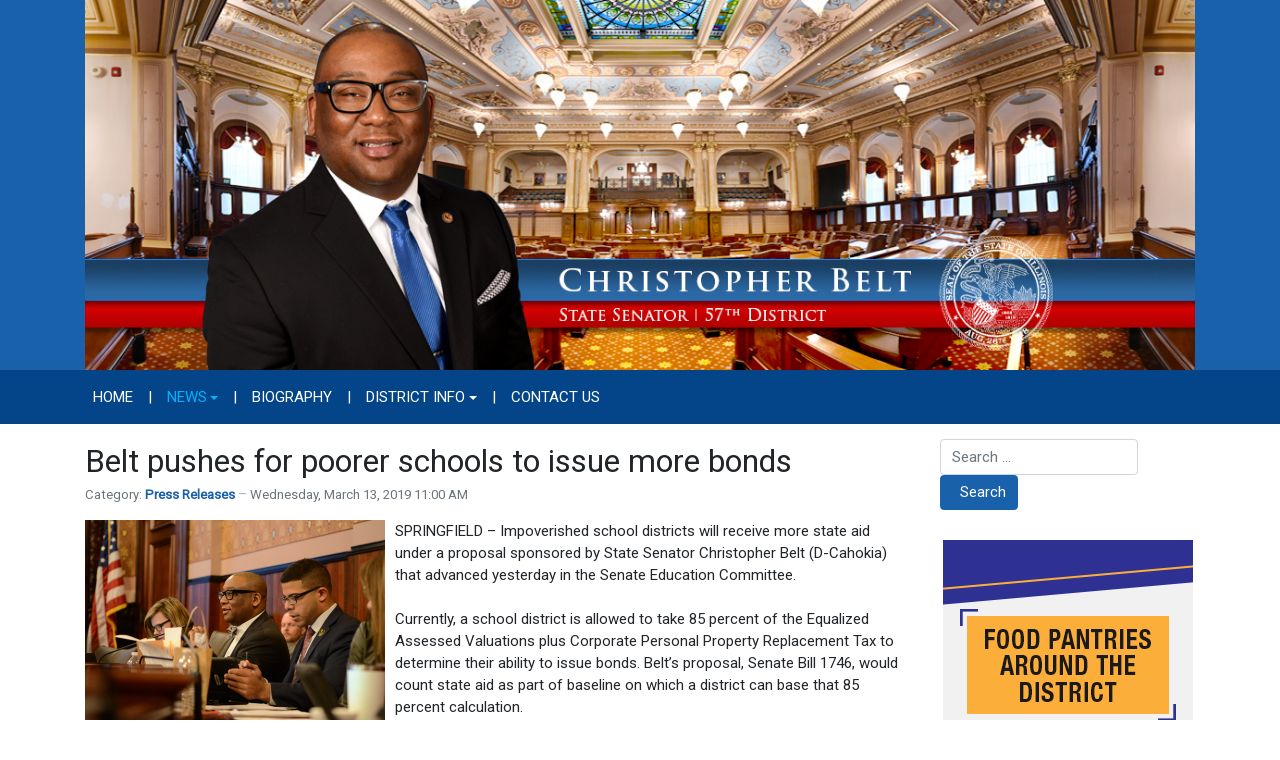

--- FILE ---
content_type: text/html; charset=utf-8
request_url: http://www.senatorbelt.com/news/press-releases/14-belt-pushes-for-poorer-schools-to-issue-more-bonds
body_size: 6235
content:
<!DOCTYPE html>
<html xmlns="http://www.w3.org/1999/xhtml" class="j5" xml:lang="en-gb" lang="en-gb" dir="ltr">

<head>
  
  <meta charset="utf-8">
	<meta name="title" content="Belt pushes for poorer schools to issue more bonds">
	<meta name="description" content="SPRINGFIELD – Impoverished school districts will receive more state aid under a proposal sponsored by State Senator Christopher Belt (D-Cahokia) that advanced yesterday in the Senate Education Committee. Currently, a...">
	<title> Belt pushes for poorer schools to issue more bonds </title>
	<link href="/images/favicon.png" rel="shortcut icon" type="image/vnd.microsoft.icon">
	<link href="http://www.senatorbelt.com/component/finder/search?format=opensearch&amp;Itemid=101" rel="search" title="OpenSearch Illinois State Senator Christopher Belt" type="application/opensearchdescription+xml">
<link href="/plugins/system/t4/themes/base/vendors/font-awesome5/css/all.min.css?3d39df" rel="stylesheet">
	<link href="/plugins/system/t4/themes/base/vendors/font-awesome/css/font-awesome.min.css?3d39df" rel="stylesheet">
	<link href="/plugins/system/t4/themes/base/vendors/icomoon/css/icomoon.css?3d39df" rel="stylesheet">
	<link href="/media/vendor/awesomplete/css/awesomplete.css?1.1.7" rel="stylesheet">
	<link href="/media/vendor/joomla-custom-elements/css/joomla-alert.min.css?0.4.1" rel="stylesheet">
	<link href="/media/plg_system_jcemediabox/css/jcemediabox.min.css?7d30aa8b30a57b85d658fcd54426884a" rel="stylesheet">
	<link href="/media/plg_system_jcepro/site/css/content.min.css?86aa0286b6232c4a5b58f892ce080277" rel="stylesheet">
	<link href="https://fonts.googleapis.com/css?family=Roboto%3A" rel="stylesheet">
	<link href="/media/com_rsform/css/front.min.css?3d39df" rel="stylesheet">
	<link href="/media/com_rsform/css/frameworks/bootstrap4/bootstrap.min.css?3d39df" rel="stylesheet">
	<link href="/templates/t4_blank/css/template.css?08c118f7a01c273e9b15f1638f38a066" rel="stylesheet">
	<link href="/media/t4/css/16-sub.css?85f1633c4b40f7cffaf5aa0ad2ea49bc" rel="stylesheet">
	<link href="/templates/t4_blank/local/css/custom.css?57a76d0aa3325b9369d0368704fca9fd" rel="stylesheet">
<script src="/media/vendor/jquery/js/jquery.min.js?3.7.1"></script>
	<script src="/media/legacy/js/jquery-noconflict.min.js?504da4"></script>
	<script src="/media/vendor/jquery-migrate/js/jquery-migrate.min.js?3.5.2"></script>
	<script src="/plugins/system/t4/themes/base/vendors/bootstrap/js/bootstrap.bundle.min.js?3d39df"></script>
	<script type="application/json" class="joomla-script-options new">{"joomla.jtext":{"MOD_FINDER_SEARCH_VALUE":"Search &hellip;","COM_FINDER_SEARCH_FORM_LIST_LABEL":"Search Results","JLIB_JS_AJAX_ERROR_OTHER":"An error has occurred while fetching the JSON data: HTTP %s status code.","JLIB_JS_AJAX_ERROR_PARSE":"A parse error has occurred while processing the following JSON data:<br><code style=\"color:inherit;white-space:pre-wrap;padding:0;margin:0;border:0;background:inherit;\">%s<\/code>","ERROR":"Error","MESSAGE":"Message","NOTICE":"Notice","WARNING":"Warning","JCLOSE":"Close","JOK":"OK","JOPEN":"Open"},"finder-search":{"url":"\/component\/finder\/?task=suggestions.suggest&format=json&tmpl=component&Itemid=101"},"system.paths":{"root":"","rootFull":"http:\/\/www.senatorbelt.com\/","base":"","baseFull":"http:\/\/www.senatorbelt.com\/"},"csrf.token":"fbbf16637a954534e89a40ae562038d5","system.keepalive":{"interval":300000,"uri":"\/component\/ajax\/?format=json"}}</script>
	<script src="/media/system/js/core.min.js?a3d8f8"></script>
	<script src="/media/vendor/awesomplete/js/awesomplete.min.js?1.1.7" defer></script>
	<script src="/media/com_finder/js/finder.min.js?755761" type="module"></script>
	<script src="/media/system/js/keepalive.min.js?08e025" type="module"></script>
	<script src="/media/system/js/messages.min.js?9a4811" type="module"></script>
	<script src="/media/vendor/bootstrap/js/dropdown.min.js?5.3.8" type="module"></script>
	<script src="/media/vendor/bootstrap/js/collapse.min.js?5.3.8" type="module"></script>
	<script src="/media/plg_system_jcemediabox/js/jcemediabox.min.js?7d30aa8b30a57b85d658fcd54426884a"></script>
	<script src="/templates/t4_blank/js/template.js"></script>
	<script src="/plugins/system/t4/themes/base/js/base.js?3d39df"></script>
	<script src="/media/com_rsform/js/script.min.js?3d39df"></script>
	<script src="/media/com_rsform/js/frameworks/bootstrap4/bootstrap.bundle.min.js?3d39df"></script>
	<script src="/media/com_rsform/js/hashcash/sha256.min.js?3d39df"></script>
	<script src="/media/com_rsform/js/hashcash/hashcash.min.js?3d39df"></script>
	<script src="/plugins/system/t4/themes/base/js/megamenu.js"></script>
	<script type="application/ld+json">{"@context":"https://schema.org","@graph":[{"@type":"Organization","@id":"http://www.senatorbelt.com/#/schema/Organization/base","name":"Illinois State Senator Christopher Belt","url":"http://www.senatorbelt.com/"},{"@type":"WebSite","@id":"http://www.senatorbelt.com/#/schema/WebSite/base","url":"http://www.senatorbelt.com/","name":"Illinois State Senator Christopher Belt","publisher":{"@id":"http://www.senatorbelt.com/#/schema/Organization/base"},"potentialAction":{"@type":"SearchAction","target":"http://www.senatorbelt.com/component/finder/search?q={search_term_string}&amp;Itemid=101","query-input":"required name=search_term_string"}},{"@type":"WebPage","@id":"http://www.senatorbelt.com/#/schema/WebPage/base","url":"http://www.senatorbelt.com/news/press-releases/14-belt-pushes-for-poorer-schools-to-issue-more-bonds","name":" Belt pushes for poorer schools to issue more bonds ","description":"SPRINGFIELD – Impoverished school districts will receive more state aid under a proposal sponsored by State Senator Christopher Belt (D-Cahokia) that advanced yesterday in the Senate Education Committee. Currently, a...","isPartOf":{"@id":"http://www.senatorbelt.com/#/schema/WebSite/base"},"about":{"@id":"http://www.senatorbelt.com/#/schema/Organization/base"},"inLanguage":"en-GB"},{"@type":"Article","@id":"http://www.senatorbelt.com/#/schema/com_content/article/14","name":" Belt pushes for poorer schools to issue more bonds ","headline":" Belt pushes for poorer schools to issue more bonds ","inLanguage":"en-GB","articleSection":"Press Releases","dateCreated":"2019-03-13T15:58:38+00:00","isPartOf":{"@id":"http://www.senatorbelt.com/#/schema/WebPage/base"}}]}</script>
	<script>jQuery(document).ready(function(){WfMediabox.init({"base":"\/","theme":"standard","width":"","height":"","lightbox":0,"shadowbox":0,"icons":1,"overlay":1,"overlay_opacity":0.8,"overlay_color":"#000000","transition_speed":500,"close":2,"labels":{"close":"Close","next":"Next","previous":"Previous","cancel":"Cancel","numbers":"{{numbers}}","numbers_count":"{{current}} of {{total}}","download":"Download"},"swipe":true,"expand_on_click":true});});</script>
	<script>jQuery(function ($) {
	$('[data-toggle="tooltip"]').tooltip({"html": true,"container": "body"});
});</script>
	<script>RSFormProUtils.addEvent(window, 'load', function(){
	RSFormPro.setHTML5Validation('4', false, {"parent":"","field":"is-invalid"}, 0);  
});</script>
	<meta property="og:title" content="Belt pushes for poorer schools to issue more bonds" />
	<meta property="og:description" content="SPRINGFIELD – Impoverished school districts will receive more state aid under a proposal sponsored by State Senator Christopher Belt (D-Cahokia) that advanced yesterday in the Senate Education Committee. Currently, a..." />
	<meta property="og:image" itemprop="image" content="http://www.senatorbelt.com/images/03122019CW0200.JPG" />
	<meta property="og:url" content="http://www.senatorbelt.com/news/press-releases/14-belt-pushes-for-poorer-schools-to-issue-more-bonds" />
	<meta property="twitter:title" content="Belt pushes for poorer schools to issue more bonds" />
	<meta property="twitter:description" content="SPRINGFIELD – Impoverished school districts will receive more state aid under a proposal sponsored by State Senator Christopher Belt (D-Cahokia) that advanced yesterday in the Senate Education Committee. Currently, a..." />
	<meta property="twitter:image" content="http://www.senatorbelt.com/images/03122019CW0200.JPG" />
	<meta property="twitter:url" content="http://www.senatorbelt.com/news/press-releases/14-belt-pushes-for-poorer-schools-to-issue-more-bonds" />


  <meta name="viewport"  content="width=device-width, initial-scale=1, maximum-scale=1, user-scalable=yes"/>
  <style>
    @-webkit-viewport   { width: device-width; }
    @-moz-viewport      { width: device-width; }
    @-ms-viewport       { width: device-width; }
    @-o-viewport        { width: device-width; }
    @viewport           { width: device-width; }
  </style>
  <meta name="HandheldFriendly" content="true"/>
  <meta name="apple-mobile-web-app-capable" content="YES"/>
  <!-- //META FOR IOS & HANDHELD -->
  
</head>

<body class="site-default navigation-default theme-default layout-default nav-breakpoint-lg com_content view-article item-124" data-jver="5">
  
  
  <div class="t4-wrapper">
    <div class="t4-content">
      <div class="t4-content-inner">
        
<div id="t4-header" class="t4-section  t4-header  t4-palette-blue">
<div class="t4-section-inner container"><div class="navbar-brand logo-image">
    <a href="http://www.senatorbelt.com/" title="Illinois State Senator Christopher Belt">
        	
          <img class="logo-img" width="1200" height="400" src="/images/2025/belt-logo-2025.jpg" alt="Illinois State Senator Christopher Belt" />
    
    </a>
  </div>
</div>
</div>

<div id="t4-mainnav" class="t4-section  t4-mainnav  border-top border-bottom  t4-palette-menu">
<div class="t4-section-inner container"><div class="t4-navbar">
  
<nav class="navbar navbar-expand-lg">
<button class="navbar-toggler" type="button" data-toggle="collapse" data-target="#t4-megamenu-mainmenu" aria-controls="t4-megamenu-mainmenu" aria-expanded="false" aria-label="Toggle navigation" style="display: none;">
    <i class="fa fa-bars toggle-bars"></i>
</button>
	<div id="t4-megamenu-mainmenu" class="t4-megamenu collapse navbar-collapse slide animate" data-duration="400">

<ul class="nav navbar-nav level0"  itemscope="itemscope" itemtype="http://www.schema.org/SiteNavigationElement">
<li class="nav-item default" data-id="101" data-level="1"><a href="/" itemprop="url" class="nav-link"><span itemprop="name"><span class="menu-item-title">Home</span></span></a></li><li class="nav-item divider" data-id="382" data-level="1"><span class="separator  nav-link"  itemprop="name" >
	<span itemprop="name"><span class="menu-item-title">|</span></span>
	</span>
</li><li class="nav-item active dropdown parent" data-id="123" data-level="1"><a href="/news" itemprop="url" class="nav-link dropdown-toggle" role="button" aria-haspopup="true" aria-expanded="false" data-toggle=""><span itemprop="name"><span class="menu-item-title">News</span></span><i class="item-caret"></i></a><div class="dropdown-menu level1" data-bs-popper="static"><div class="dropdown-menu-inner"><ul><li class="nav-item" data-id="380" data-level="2"><a href="/news/events" itemprop="url" class="dropdown-item"><span itemprop="name"><span class="menu-item-title">Events</span></span></a></li><li class="nav-item current active" data-id="124" data-level="2"><a href="/news/press-releases" itemprop="url" class="dropdown-item" aria-current="page"><span itemprop="name"><span class="menu-item-title">Press Releases</span></span></a></li></ul></div></div></li><li class="nav-item divider" data-id="383" data-level="1"><span class="separator  nav-link"  itemprop="name" >
	<span itemprop="name"><span class="menu-item-title">|</span></span>
	</span>
</li><li class="nav-item" data-id="125" data-level="1"><a href="/biography" itemprop="url" class="nav-link"><span itemprop="name"><span class="menu-item-title">Biography</span></span></a></li><li class="nav-item divider" data-id="384" data-level="1"><span class="separator  nav-link"  itemprop="name" >
	<span itemprop="name"><span class="menu-item-title">|</span></span>
	</span>
</li><li class="nav-item dropdown parent" data-id="126" data-level="1"><a href="/district-info" itemprop="url" class="nav-link dropdown-toggle" role="button" aria-haspopup="true" aria-expanded="false" data-toggle=""><span itemprop="name"><span class="menu-item-title">District Info</span></span><i class="item-caret"></i></a><div class="dropdown-menu level1" data-bs-popper="static"><div class="dropdown-menu-inner"><ul><li class="nav-item" data-id="433" data-level="2"><a href="/district-info/food-pantries" itemprop="url" class="dropdown-item"><span itemprop="name"><span class="menu-item-title">Food Pantries</span></span></a></li></ul></div></div></li><li class="nav-item divider" data-id="385" data-level="1"><span class="separator  nav-link"  itemprop="name" >
	<span itemprop="name"><span class="menu-item-title">|</span></span>
	</span>
</li><li class="nav-item" data-id="127" data-level="1"><a href="/contact-us" itemprop="url" class="nav-link"><span itemprop="name"><span class="menu-item-title">Contact Us</span></span></a></li></ul></div>
</nav>

  
</div></div>
</div>

<div id="t4-main-body" class="t4-section  t4-main-body">
<div class="t4-section-inner container"><div class="t4-row row">
<div class="t4-col col-md">
<div id="system-message-container" aria-live="polite"></div>
<div class="com-content-article item-page" itemscope itemtype="https://schema.org/Article">
	<meta itemprop="inLanguage" content="en-GB">

	
	
		
		<div class="page-header">
					<h2 itemprop="headline">
				 Belt pushes for poorer schools to issue more bonds 			</h2>
		
					
		
		
		
	</div>
	
	<div class="article-aside">

				<dl class="article-info text-muted">

	
		<dt class="article-info-term">
							Details					</dt>

		
		
					<dd class="category-name">
						Category: <a href="/news/press-releases" itemprop="genre">Press Releases</a>	</dd>		
		
					<dd class="published">
	<span class="fa fa-calendar" aria-hidden="true"></span>
	<time datetime="2019-03-13T11:00:00-05:00" itemprop="datePublished">
		Wednesday, March 13, 2019 11:00 AM	</time>
</dd>
		
	
			
		
			</dl>
		
						
	</div>

	
		
	
			
		
	
	<div itemprop="articleBody" class="article-body">
		<p><img style="margin-right: 10px; margin-bottom: 5px; float: left;" src="/images/03122019CW0200.JPG" alt="03122019CW0200" width="300" height="200" />SPRINGFIELD – Impoverished school districts will receive more state aid under a proposal sponsored by State Senator Christopher Belt (D-Cahokia) that advanced yesterday in the Senate Education Committee. <br /><br />Currently, a school district is allowed to take 85 percent of the Equalized Assessed Valuations plus Corporate Personal Property Replacement Tax to determine their ability to issue bonds. Belt’s proposal, Senate Bill 1746, would count state aid as part of baseline on which a district can base that 85 percent calculation.</p>
 
<p><br />“These schools need the ability to issue more bonds, and the aid they receive should be factored into that process,” Belt said. “Districts that have a disadvantage in property-based funding shouldn’t have a disadvantage when it comes to issuing bonds."</p>
<p><br />“This legislation does not require any additional state funds, nor redirect any funds from any other school district, but will significantly benefit these neglected school districts.” &nbsp;<br /><br />Senate Bill 1746 passed the Senate Education Committee and is scheduled to go to the Senate floor for further debate.</p>	</div>

	
	
				
		
	
		</div>
</div>
<div class="t4-col sidebar-r col-sm col-md-3">
<div class="t4-module module " id="Mod126"><div class="module-inner"><div class="module-ct">
<form class="mod-finder js-finder-searchform form-search" action="/component/finder/search?Itemid=101" method="get" role="search">
    <label for="mod-finder-searchword126" class="visually-hidden finder">Search</label><div class="mod-finder__search input-group"><input type="text" name="q" id="mod-finder-searchword126" class="js-finder-search-query form-control" value="" placeholder="Search &hellip;"><button class="btn btn-primary" type="submit"><span class="icon-search icon-white" aria-hidden="true"></span> Search</button></div>
            <input type="hidden" name="Itemid" value="101"></form>
</div></div></div><div class="t4-module module " id="Mod127"><div class="module-inner"><div class="module-ct">

<div class="custom"  >
	<p><a href="/district-info/food-pantries"><img src="/images/2025/Food-Pantries-Button.jpg" alt="Food Pantries" width="250" height="250" style="display: block; margin-left: auto; margin-right: auto;" /></a></p></div>
</div></div></div><div class="t4-module module " id="Mod103"><div class="module-inner"><h3 class="module-title "><span>Follow Sen. Belt</span></h3><div class="module-ct">

<div class="custom"  >
	<p><a href="https://www.facebook.com/senatorbelt/" target="_blank" rel="noopener"><img src="/images/2021/facebook-50px.png" alt="facebook" style="margin-right: 10px; margin-left: 10px; margin-bottom: -15px;" /></a><a href="https://twitter.com/senatorbelt" target="_blank" rel="noopener"><img src="/images/2023/twitter.png" alt="twitter" width="50" height="50" style="margin-right: 10px; margin-bottom: -15px;" /></a></p></div>
</div></div></div><div class="t4-module module " id="Mod96"><div class="module-inner"><h3 class="module-title "><span>Contact Us</span></h3><div class="module-ct">

<div class="custom"  >
	<p><strong>Springfield Office: <br /> </strong>417-B Capitol Building <br /> Springfield, IL 62706<br /> (217) 782-5399<br /> <br /> <strong>East St. Louis Office: <br /> </strong>Kenneth Hall Regional<br /> Office Bldg.<br />10 Collinsville Ave., Suite 201A<br />East St. Louis, IL 62201<br />(618) 875-1212</p>
<p><strong>Swansea Office</strong>:<br />7 Park Place, Suite C<br />Swansea, IL 62226<br />(618) 416-2452</p></div>
</div></div></div><div class="t4-module module " id="Mod97"><div class="module-inner"><h3 class="module-title "><span>Newsletter Sign-up</span></h3><div class="module-ct"><div class="rsform">
	<form method="post"  id="userForm" action="http://www.senatorbelt.com/news/press-releases/14-belt-pushes-for-poorer-schools-to-issue-more-bonds">
<!-- Do not remove this ID, it is used to identify the page so that the pagination script can work correctly -->
<div class="formContainer" id="rsform_4_page_0">
	<div class="form-row">
		<div class="col-md-12">
			<div class="form-group row rsform-block rsform-block-firstname rsform-type-textbox">
				<label class="col-sm-3 control-label formControlLabel" data-toggle="tooltip" title="" for="firstName">First Name<strong class="formRequired">(*)</strong></label>
				<div class="formControls col-sm-9">
					<input type="text" value="" size="20" maxlength="60" name="form[firstName]" id="firstName" class="rsform-input-box form-control" aria-required="true" />
					<div><span class="formValidation"><span id="component40" class="formNoError">Invalid Input</span></span></div>
				</div>
			</div>
			<div class="form-group row rsform-block rsform-block-lastname rsform-type-textbox">
				<label class="col-sm-3 control-label formControlLabel" data-toggle="tooltip" title="" for="lastName">Last Name<strong class="formRequired">(*)</strong></label>
				<div class="formControls col-sm-9">
					<input type="text" value="" size="20" maxlength="60" name="form[lastName]" id="lastName" class="rsform-input-box form-control" aria-required="true" />
					<div><span class="formValidation"><span id="component39" class="formNoError">Invalid Input</span></span></div>
				</div>
			</div>
			<div class="form-group row rsform-block rsform-block-email rsform-type-textbox">
				<label class="col-sm-3 control-label formControlLabel" data-toggle="tooltip" title="" for="email">Your Email<strong class="formRequired">(*)</strong></label>
				<div class="formControls col-sm-9">
					<input type="text" value="" size="20" name="form[email]" id="email" class="rsform-input-box form-control" aria-required="true" />
					<div><span class="formValidation"><span id="component37" class="formNoError">Please let us know your email address.</span></span></div>
				</div>
			</div>
			<div class="form-group row rsform-block rsform-block-captcha rsform-type-hashcash">
				<label class="col-sm-3 control-label formControlLabel" data-toggle="tooltip" title="" for="CAPTCHA"><strong class="formRequired">(*)</strong></label>
				<div class="formControls col-sm-9">
					<button type="button" id="CAPTCHA" data-rsfp-hashcash data-hashcash-level="4" data-hashcash-text="4efe349778eb1765414adbba4e747284" data-hashcash-name="form[CAPTCHA]"><svg class="hashcash__pending hashcash" xmlns="http://www.w3.org/2000/svg" viewBox="0 0 52 52"><circle class="hashcash__circle" cx="26" cy="26" r="25" fill="none"/><path class="hashcash__check" fill="none" d="M14.1 27.2l7.1 7.2 16.7-16.8"/></svg><span class="hashcash__text">I am not a robot</span></button>
					<div><span class="formValidation"><span id="component43" class="formNoError">Invalid Input</span></span></div>
				</div>
			</div>
			<div class="form-group row rsform-block rsform-block-send rsform-type-submitbutton">
				<span class="col-sm-3 control-label formControlLabel" data-toggle="tooltip" title=""></span>
				<div class="formControls col-sm-9">
					<button type="submit" name="form[Send]" id="Send" class="rsform-submit-button  btn btn-primary" >Send</button>
					<div><span class="formValidation"></span></div>
				</div>
			</div>
		</div>
	</div>
</div>
					<input type="hidden" name="form[note]" id="note" value="belt-all" /><input type="hidden" name="form[formId]" value="4"/><input type="hidden" name="fbbf16637a954534e89a40ae562038d5" value="1"></form></div></div></div></div>
</div>
</div></div>
</div>





      </div>
    </div>
  </div>
  
</body>
</html>
